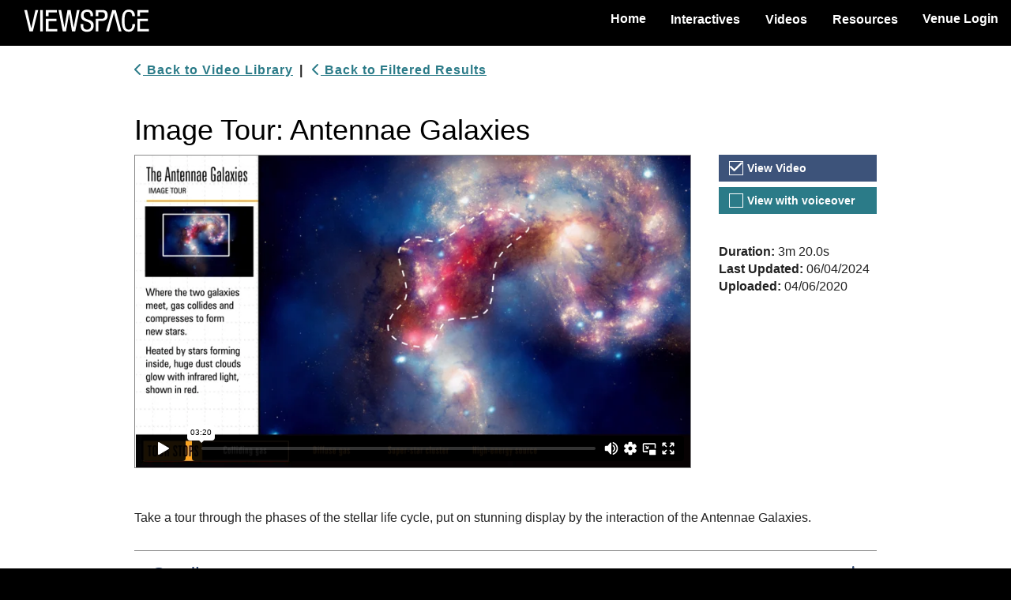

--- FILE ---
content_type: text/html; charset=utf-8
request_url: https://viewspace.org/video_library/videos/950-404759390?tags=224
body_size: 9669
content:
<!DOCTYPE html>
<html lang='en'>
<head>
<!-- BEGIN Common HEAD config, used in all layouts >>>>>>>>>>>>>>>>>>>>> -->
<meta charset='UTF-8'>
<meta content='IE=Edge' http-equiv='X-UA-Compatible'>
<meta content='width=device-width, initial-scale=1' name='viewport'>
<link crossorigin='use-credentials' href='/manifest.json' rel='manifest'>
<meta content='3.128.156.35' name='request-ip'>
<link href='/assets/pwa/vs-icon-36x36-8ba9e1a2b2656a7754b9bb181f348074ff6f6b4d7f468a99d5bb5284768c9a95.png' rel='apple-touch-icon' sizes='36x36'>
<link href='/assets/pwa/vs-icon-48x48-df56b86e3709f108c9c5d239874b20d5a60486af08092f7e7daabede8ac9030e.png' rel='apple-touch-icon' sizes='48x48'>
<link href='/assets/pwa/vs-icon-60x60-6b9707c2f7732e16cd0b7aa2fc10fbd8a6194743cce4072749467998169fa061.png' rel='apple-touch-icon' sizes='60x60'>
<link href='/assets/pwa/vs-icon-72x72-723d972ddf376137029f5cb274a546a390d346e0fa01068c4b8850ed4cdd108f.png' rel='apple-touch-icon' sizes='72x72'>
<link href='/assets/pwa/vs-icon-76x76-b3d7269a00399b747e2949af6f5ba5de4434373bc4664a6c0a72355b7d6c71eb.png' rel='apple-touch-icon' sizes='76x76'>
<link href='/assets/pwa/vs-icon-96x96-719f547215d4cce444af57674bcf8919aaf6c91c1c5dfe6349d6d21405e7e56b.png' rel='apple-touch-icon' sizes='96x96'>
<link href='/assets/pwa/vs-icon-120x120-58dbac7b5faf950bf3379417bda7ffcbf439d9fb1959831f6a66f3721292ab9e.png' rel='apple-touch-icon' sizes='120x120'>
<link href='/assets/pwa/vs-icon-144x144-efbb4056ad71590f6e9241c7acb4c368f429940dc4144aceb6294a2340f5019e.png' rel='apple-touch-icon' sizes='144x144'>
<link href='/assets/pwa/vs-icon-152x152-415ab4177b42eb448c3a8850fd63740d47eb6a81bfb3d3b65ec1bffce0665027.png' rel='apple-touch-icon' sizes='152x152'>
<link href='/assets/pwa/vs-icon-180x180-68b8a7fac9ac82d6c0b874d1fb5dc08584772f84c44af1ad771ef43581b1a92c.png' rel='apple-touch-icon' sizes='180x180'>
<link href='/assets/pwa/vs-icon-192x192-98073990098ab54f29da5848ffa6c57e56a97fec1b6eb5c5a533ba3202fe9f03.png' rel='apple-touch-icon' sizes='192x192'>
<link href='/assets/pwa/vs-icon-384x384-b317f5ac887a27f14284cda801d8d5a1487791af218cb5e47dcc7e7fa5d69152.png' rel='apple-touch-icon' sizes='384x384'>
<link href='/assets/pwa/vs-icon-512x512-74af692cc5c168bce0004e1f2bbe967730c5b636a4d8f648921215032d137f7d.png' rel='apple-touch-icon' sizes='512x512'>
<link href='/assets/pwa/vs-icon-1024x1024-577cca9f8bbd3314d0d72fdb66289b6203d2b57070b0b44888aca66085659313.png' rel='apple-touch-icon' sizes='1024x1024'>

<meta content='yes' name='apple-mobile-web-app-capable'>
<meta content='#222' name='theme-color'>
<title>ViewSpace | Image Tour: Antennae Galaxies</title>
<meta name="csrf-param" content="authenticity_token" />
<meta name="csrf-token" content="tFYXvMDtDdbNfoNLB5kJODiBdFR-L3D2CY8RxgbuWuJ5DWf3hjdR4Ba0tyE4kHs2r1u6QlB79RZ-O-38ChPhtQ" />
<script type="importmap" data-turbo-track="reload">{
  "imports": {
    "local_player": "/assets/local_player-6406d8a2a667dd42ebf962f81c4a63c1947e7a5bab6b6bc655f1f85905f59284.js",
    "network": "/assets/network-9b1ead72de03b215741ce52f520d98526ca98c5ccd7a13a8810be58bf9342f58.js",
    "vs_indexeddb_helper": "/assets/vs_indexeddb_helper-676f2594142288ac766f3c0efc3b41f92b27f4d90de6fc67fd12151f8c10c16d.js",
    "local_player/player_controller": "/assets/local_player/player_controller-6e980410144d5edb73b6c071df443e14bdfe0f9b809d0d2a64e39786a7fb98ee.js",
    "local_player/playlist_manager": "/assets/local_player/playlist_manager-158001454f742fb67fb7cf8e0166015f339ff1eb125490196e7a2cb8d444bb06.js",
    "local_player/video_cache_manager": "/assets/local_player/video_cache_manager-805a7ef2aa22c5dd09252289c0f16db8b4706be092323f0fdebda6f7da3aa1c2.js",
    "local_player/viewspace_videos": "/assets/local_player/viewspace_videos-b703b4b784ebc062f1ba79e9897f254a807b2e64cec66785bc2bd28bccc171f9.js"
  }
}</script>
<link rel="modulepreload" href="/assets/local_player-6406d8a2a667dd42ebf962f81c4a63c1947e7a5bab6b6bc655f1f85905f59284.js">
<link rel="modulepreload" href="/assets/network-9b1ead72de03b215741ce52f520d98526ca98c5ccd7a13a8810be58bf9342f58.js">
<link rel="modulepreload" href="/assets/vs_indexeddb_helper-676f2594142288ac766f3c0efc3b41f92b27f4d90de6fc67fd12151f8c10c16d.js">
<link rel="modulepreload" href="/assets/local_player/player_controller-6e980410144d5edb73b6c071df443e14bdfe0f9b809d0d2a64e39786a7fb98ee.js">
<link rel="modulepreload" href="/assets/local_player/playlist_manager-158001454f742fb67fb7cf8e0166015f339ff1eb125490196e7a2cb8d444bb06.js">
<link rel="modulepreload" href="/assets/local_player/video_cache_manager-805a7ef2aa22c5dd09252289c0f16db8b4706be092323f0fdebda6f7da3aa1c2.js">
<link rel="modulepreload" href="/assets/local_player/viewspace_videos-b703b4b784ebc062f1ba79e9897f254a807b2e64cec66785bc2bd28bccc171f9.js">
<script type="module">import "application"</script>
<!-- Google Tag Manager -->
<script>(function(w,d,s,l,i){w[l]=w[l]||[];w[l].push({'gtm.start':
new Date().getTime(),event:'gtm.js'});var f=d.getElementsByTagName(s)[0],
j=d.createElement(s),dl=l!='dataLayer'?'&l='+l:'';j.async=true;j.src=
'https://www.googletagmanager.com/gtm.js?id='+i+dl;f.parentNode.insertBefore(j,f);
})(window,document,'script','dataLayer','GTM-MHMTWRN');</script>
<!-- End Google Tag Manager -->

<script>
  // inPwaMode() is now defined here so it can be used early on by the app.
  // Checks if app is running as a PWA (Progressive Web App).
  // Old way of detecting PWA mode is checking the display-mode or standalone setting.
  // New way of detecting PWA is checking the subdomain.
  function inPwaMode() {
    onAndroid = navigator.userAgent.toLowerCase().includes("android")
    if (window.location.hostname.includes('sliders')){
      return 'sliders_pwa'
    } else if (window.location.hostname.includes('tours')) {
      return 'tours_pwa'
    } else if (window.matchMedia('(display-mode: standalone)').matches ||              // For desktops/laptops (Macs & PCs), Chrome/Edge
        window.matchMedia('(display-mode: fullscreen)').matches && onAndroid ||        // For Android mobile devices, (Chrome)
        window.navigator.standalone) {                                                 // For iPhone/iPad, (Safari)
      return 'old_interactives_pwa'                                                    // These are the old ways of detecting the original Interactives PWA
    } else {
      return false
    }
  }
  
  // Returns true if app is on an Interactives page while running as a PWA.
  // This is useful for a few cases where non-interactive pages load while
  // running as a PWA. For example, the VS home page loads in PWA mode before
  // redirecting to the Interactives about page. The home page load shouldn't
  // register as an inPWA page load in Google Analytics. We are also seeing a
  // few users with unique setups running playlists (and some other pages) in
  // fullscreen mode that register as being inPwa mode in GA. We want to ensure
  // that they don't experience their top nav menus disappearing (as occurs in
  // Pwa mode). This method supports ensuring that only Interactives pages in
  // Pwa mode have their top menu (and other sections) hidden.
  function onPwaInteractivesPages() {
    let onInteractivesPages = false
    let pathname = document.location.pathname
    let hostname = window.location.hostname
    if (pathname.startsWith('/interactives/') || hostname.includes('tours') || hostname.includes('sliders')){
      onInteractivesPages = true
    }
    if (inPwaMode() != false && onInteractivesPages){  // If running as a PWA and on an interactives page
      return true;
    } else {
      return false;
    }
  }
  
  // push info to Google Tag Manager. "dataLayer" is provided by gtm_rails
  // gtm_rails is not loaded if gtm_container_id is blank,
  //   `config/google_tag_manager.yml` references credentials
  
  let pwa_mode = inPwaMode()
  if (pwa_mode == 'sliders_pwa'){
    dataLayer.push({'sliders_pwa': true})
  } else if (pwa_mode == 'tours_pwa'){
    dataLayer.push({'tours_pwa': true})
  } else if (onPwaInteractivesPages() == true){
    dataLayer.push({'legacy_pwa': true})
  }
  //dataLayer.push({'isLoggedIn': false,
  //                'isPWA': onPwaInteractivesPages()}); // Returns true if in Pwa mode and on an Interactives page
</script>
<!-- END Common HEAD config, used in all layouts <<<<<<<<<<<<<<<<<<<<<< -->

<link rel="stylesheet" href="/assets/application-8340e4da8f9e39dd66ea9f1ffa15569b97c2fcb1d4264ea331a52ccbf50be8d7.css" media="all" data-turbolinks-track="reload" />

<script src="/assets/application-92685c4e688d7e941f11e2634e0d880710d7fa0d8071ee1efafde3a6fecc4af2.js" data-turbolinks-track="reload"></script>
<script src="//afarkas.github.io/lazysizes/lazysizes.min.js" async="async"></script>
<meta content='ViewSpace | Image Tour: Antennae Galaxies' property='og:title'>
<meta content='A free, web-based collection of astronomy and Earth science videos and interactives.' property='og:description'>
<meta content='https://viewspace.org/assets/social-thumbnail-4a26c5971e5259fd830fbd807ae55219387800ad9080637a7d165b3824a311a9.png' property='og:image'>
<link rel="icon" type="image/x-icon" href="/assets/favicon-ae013ec48f810a42eba6f1419e92d0370660ae7f99c459740552fec1f9cde3b1.ico" />
</head>
<body data-edit-mode='false'>
<!-- Google Tag Manager (noscript) -->
<noscript><iframe src="https://www.googletagmanager.com/ns.html?id=GTM-MHMTWRN"
height="0" width="0" style="display:none;visibility:hidden"></iframe></noscript>
<!-- End Google Tag Manager (noscript) -->

<!-- Vimeo/GTM integration, see https://help.vimeo.com/hc/en-us/articles/115002859607-Integrating-with-Google-Tag-Manager -->
<script defer='defer' src='https://extend.vimeocdn.com/ga/94554777.js' type='text/javascript'></script>
<header role='banner'>
<div id='skip_to_content'>
<a data-turbolinks="false" href="#main-content">Skip to main content</a>
</div>
<nav aria-labelledby='primary-navigation-header' class='menu navbar navbar-default' role='navigation'>
<h2 id="primary-navigation-header" class="sr-only">Primary Navigation</h2>
<a class="navbar-brand" id="navbar-brand-id" href="/"><img alt="ViewSpace" aria-hidden="true" src="/assets/viewspace_wordmark_white-ac0fe856b6b9d6a883a6d97aae0e75bc1f3c80a6815234a9a0e109640088cefb.svg" />
<span class='sr-only'>ViewSpace Homepage</span>
</a><!-- Brand and toggle get grouped for better mobile display -->
<div class='navbar-header hide-for-pwa'>
<button aria-expanded='false' class='navbar-toggle collapsed' data-target='#navbarCollapsed' data-toggle='collapse' type='button'>
<span class='sr-only'>Toggle navigation</span>
<span class='icon-bar'></span>
<span class='icon-bar'></span>
<span class='icon-bar'></span>
</button>
</div>
<div class='collapse navbar-collapse' id='navbarCollapsed'>
<ul aria-labelledby="primary-navigation-header" role="list" class="nav navbar-nav navbar-right hide-for-pwa"><li><a href="/">Home</a></li>
<li class='dropdown'>
<button name="button" type="button" aria-expanded="false" class="btn btn-menu-dropdown dropdown-toggle" data-toggle="dropdown">Interactives</button>
<ul class='dropdown-menu'>
<li><a class="" href="/interactives#image_tours">Image Tours Library</a></li>
<li><a class="" href="/interactives#image_sliders">Image Sliders Library</a></li>
<li><a class="" href="/interactives/about">About the Interactives</a></li>
</ul>
</li>
<li class='dropdown'>
<button name="button" type="button" aria-expanded="false" class="btn btn-menu-dropdown dropdown-toggle" data-toggle="dropdown">Videos</button>
<ul class='dropdown-menu'>
<li><a class="" href="/video_library">Video Library</a></li>
<li><a class="" href="/playlists/featured">Video Collections</a></li>
<li><a class="" href="/resources/videos">About the Videos</a></li>
</ul>
</li>
<li class='dropdown'>
<button name="button" type="button" aria-expanded="false" class="btn btn-menu-dropdown dropdown-toggle" data-toggle="dropdown">Resources</button>
<ul class='dropdown-menu'>
<li><a class="" href="/resources/museum_resources">Museum Resources</a></li>
<li><a class="" href="/resources/exhibit_labels">Exhibit Labels</a></li>
<li><a class="" href="/support/guide">Setup Guide</a></li>
<li><a class="" href="/support/message/new">Contact Us</a></li>
</ul>
</li>
<li class='login-button'><a href="/devise_users/sign_in">Venue Login</a></li>
</ul></div>
</nav>
<script>
  if (typeof pwa_hide_html_elements === 'function') {
    pwa_hide_html_elements();
  }
  
  $(document).on('turbolinks:load', function () {
    setUIForEditMode()         // Maintains edit_mode appearance between individual content update submits/reloads of page
  })
  
  function inEditMode() {
     if (document.getElementById('edit_mode_check_box')){
      return !!document.getElementById('edit_mode_check_box').checked;
    } else {
      return false;
    }
  }
  
  function reloadWithLocale(locale='en'){      // Fired after user clicks edit_mode checkbox. Reloads the page with appropriate draft or non-draft locale.
    var url = new URL(window.location);
  
    if (inEditMode()){
      // Add edit_mode and draft locale
      url.searchParams.append("edit_mode", "true");
  
      if (!locale.endsWith("draft")) {
        url.searchParams.set("locale", locale + '_draft');
      }
    } else {
      // Remove edit_mode and locale
      url.searchParams.delete("edit_mode");
      url.searchParams.delete("locale");
    }
    //Navigate to the updated URL
    window.location.assign(url);
  }
  
  function setUIForEditMode(){               // On page load, update UI for edit mode appearance/functionality
    if (inEditMode()) {
      disableAllLinksOnPage()
      initEditableEvents()
      turnOnEditModeStyling()
    }
  }
  
  function disableAllLinksOnPage() {         // When in edit mode, links should be inactive so clicking to change their text doesn't load a new page
    links = document.getElementsByTagName("a")
    for (i = 0; i < links.length; i++) {
      if (links[i].text != 'Save'){                   // Skip the 'Update' content links (they are needed for submit the content changes)
        links[i].onclick = function() {return false}    // Make all other links on page inactive
        if (links[i].getAttribute('data-method')){
          links[i].setAttribute('data-method', '')      // Needed to inactivate the sign-out link (and any link with a data-method)
        }
        if (links[i].getAttribute('data-toggle')){
          links[i].setAttribute('data-toggle', '')      // Needed to inactivate the sign-out link (and any link with a data-method)
        }
      }
    }
  }
  
  function initEditableEvents() {
    console.debug("initEditableEvents")
    $('[data-editable]').on('click', toggleEditableArea)
  }
  
  function turnOnEditModeStyling() {         // Activates edit mode styling for each editable component. (Currently just highlights on hover).
    document.body.dataset.editMode = true
  }
  
  function showOrHideEditableArea(parent_element_id) {                              // Shows or hides the editable text area and update link
    // TODO: convert to event response. This doesn't work if there is more than one element on a page from the same i18n key. An event would use the element we clicked on.
    console.debug("showOrHideEditableArea", {parent_element_id: parent_element_id, this: this})
    if (!inEditMode()) {
      throw new Error('Should only be called when editMode==true')
    }
  
    parentEl = document.getElementById(parent_element_id)
    toggledDisplay = (parentEl.style.display == 'none') ? 'initial' : 'none'
    // debugger
    console.debug("showOrHideEditableArea", {parentEl: parentEl, toggledDisplay: toggledDisplay})
    parentEl.style.display = toggledDisplay
  }
  
  // Used by event(s) on editable_elements
  function toggleEditableArea(event) {                              // Shows or hides the editable text area and update link
    console.debug("toggleEditableArea", {target: event.target, event: event, this: this})
    if (!inEditMode()) {
      throw new Error('Should only be called when editMode==true')
    }
    // debugger
    event.preventDefault(); //disable normal "click" event
  
    editableUiElementId = $(this).data('editableUiId');
    uiElSelector = '#' + jQuery.escapeSelector(editableUiElementId); // escape periods/colons for jQuery selector
    console.debug("in toggleEditableArea", {toggling: uiElSelector})
    $(uiElSelector).toggle();
  }
  
  function updateContent(key, locale) {                                              // Update YAML file with new content for given key. Load action which handles that.
    // TODO: convert to event response. This doesn't work if there is more than one element on a page from the same i18n key. An event would use the element we clicked on.
    var text_area = document.getElementById(key);
    var updateRequestUrl = new URL(window.location.origin);
  
    updateRequestUrl.pathname = "/admin/content_files/in_page_content_update";
    updateRequestUrl.search = window.location.search // Start with existing params (locale, edit_mode, search/filter params)
    updateRequestUrl.searchParams.append("content", encodeURIComponent(text_area.value));
    updateRequestUrl.searchParams.append("key", encodeURIComponent(key));
  
    // window.location.href = window.location.origin + "/admin/content_files/in_page_content_update?content=" + encodeURIComponent(text_area.value) + "&key=" + key + "&edit_mode=" + inEditMode() + "&locale=" + locale
  
    window.location.assign(updateRequestUrl);
  }
</script>

<section id='flashMessages'>

</section>

</header>
<main role='main'>

<div class='dark-on-light'>
<div class='container'>
<div class='back_to_link'>
<a href="/video_library"><i aria-hidden="true" class="fa-chevron-left fa-solid"></i>
Back to Video Library
</a><div class='back_to_link_divider'>
<span aria-hidden='true'>&nbsp; | &nbsp;</span>
</div>
<a href="/video_library?tags=224"><i aria-hidden="true" class="fa-chevron-left fa-solid"></i>
Back to Filtered Results
</a></div>
<div id='video_info_container'>
<h1 id="main-content" tabindex="-1">Image Tour: Antennae Galaxies
</h1><div class='col-sm-9' id='video_player_container'>
<h2 class='sr-only'>Video Player</h2>
<div class="video_embed_container"><iframe allowfullscreen="allowfullscreen" class="vimeo_embed" src="https://player.vimeo.com/video/404759390/?h=70c1b7be5a&amp;muted=0" id="vimeo_player"></iframe></div>
</div>
<div class='col-sm-3 video_controls'>
<div class='video_versions section'>
<h2 class='sr-only'>Video Versions</h2>
<div class='video-button-container'>
<input checked id='vid0' name='vid' type='radio' value=''>
<label class='btn-video btn' for='vid0' onclick='change_video(&#39;404759390&#39;, &#39;#vimeo_player&#39;);'>
<span class='radio-indicator'>
<span class='indicator'>
<i class="fa-check fa-solid"></i>
</span>
</span>
View Video
</label>
</div>
<div class='video-button-container'>
<input id='vid1' name='vid' type='radio' value=''>
<label class='btn-video btn' for='vid1' onclick='change_video(&#39;474743107&#39;, &#39;#vimeo_player&#39;);'>
<span class='radio-indicator'>
<span class='indicator'>
<i class="fa-check fa-solid"></i>
</span>
</span>
View with voiceover
</label>
</div>
</div>
<div class='video_metadata'>
<h2 class='sr-only'>About the Video</h2>
<strong>
Duration:
</strong>
<span data-placement="top" data-toggle="tooltip" title="200.0s">3m 20.0s</span>
<br>
<strong>
Last Updated:
</strong>
06/04/2024
<br>
<strong>
Uploaded:
</strong>
04/06/2020
</div>
</div>
</div>
<div class='clearfix'></div>
<br>
<div class='video-body section'>
<div class='video_description'>
<div>Take a tour through the phases of the stellar life cycle, put on stunning display by the interaction of the Antennae Galaxies.</div>
</div>
<div class='accordion step-wrapper' id='step-credits'>
<h3 class='accordion-header'>
<button name="button" type="button" id="step-button-credits" aria-controls="step-content-credits" aria-expanded="false" aria-label="Credits submenu" class="accordion-trigger"><span class='accordion-title'>
Credits
<span class='accordion-trigger-icon'>
<i data-show-when-collapsed="true" aria-hidden="true" class="fa-plus fa-solid"></i>
<i data-show-when-expanded="true" aria-hidden="true" class="fa-minus fa-solid"></i>
</span>
</span>
</button></h3>
<div aria-labelledby='step-button-credits' class='accordion_content' id='step-content-credits' role='group'>
<div>Produced by the Space Telescope Science Institute’s Office of Public Outreach in collaboration with NASA’s Universe of Learning partners: Caltech/IPAC, Center for Astrophysics | Harvard &amp; Smithsonian, NASA Jet Propulsion Laboratory, and Sonoma State University.<br><br></div><div>Image credit: NASA,ESA, SAO, CXC, JPL-Caltech, and STScI</div><div>Acknowledgment: J. DePasquale (Harvard-Smithsonian CfA), and B. Whitmore (STScI)</div><div><br>Written by Leah Ramsay</div><div>Designed by Dani Player</div><div>Subject matter expertise from Dr. Sabrina Stierwalt, California Institute of Technology&nbsp;</div><div>Editorial and design input from Yesenia Perez, Dr. Quyen Hart, Dr. Rutuparna Das (Center for Astrophysics | Harvard &amp; Smithsonian), Dr. Varoujan Gorjian (JPL)</div><div>Music courtesy of Yesh Music (ASCAP)</div>

</div>
</div>
<div class='accordion step-wrapper' id='step-transcript'>
<h3 class='accordion-header'>
<button name="button" type="button" id="step-button-transcript" aria-controls="step-content-transcript" aria-expanded="false" aria-label="Transcript submenu" class="accordion-trigger"><span class='accordion-title'>
Transcript
<span class='accordion-trigger-icon'>
<i data-show-when-collapsed="true" aria-hidden="true" class="fa-plus fa-solid"></i>
<i data-show-when-expanded="true" aria-hidden="true" class="fa-minus fa-solid"></i>
</span>
</span>
</button></h3>
<div aria-labelledby='step-button-transcript' class='accordion_content' id='step-content-transcript' role='group'>
<div>(SPEECH)<br>[ETHEREAL MUSIC]<br><br>(DESCRIPTION)<br>Text, The Antennae Galaxies Image Tour. C-shaped galaxies of shades of pink, blue, and yellow light with white dots scattered throughout.<br><br>Text, Fast Facts. Constellation -- Corvus. Distance from Earth -- 68 million light-years. Wavelengths of light -- X-ray, visible, infrared.<br><br>Two colliding spiral galaxies put all stages of the stellar life cycle on stunning display.<br><br>Galaxies NGC 4038 and NCG 4039 began interacting with each other more than 100 million years ago. The collision of the two spiral giants is still occurring.<br><br>Tour Stops -- Galaxy cores. NGC 4038 is located near the top of the galaxies and NGC 4039 is located near the bottom. Text, Though their spiral shapes have been distorted, the bright center of each galaxy is still visible.<br><br>The two dense galaxies are home to old stars that predate the galaxies' interaction.<br><br>Tour stop -- Colliding gases. A bright shade of red in the middle of the galaxies is outlined. Text, Where the two galaxies meet, gas collides and compresses to form new stars.<br><br>Heated by stars forming inside, huge dust clouds glow with infrared light, shown in red.<br><br>Tour stop -- Diffuse gas. Text, Massive stars formed by gas compressed in the collision burn out quickly and explode as supernovas. An area between the galaxies with a blue, cloud-like shape.<br><br>Diffuse gas that has been heated by supernova explosions glow in X-ray light, shown in blue.<br><br>The hot interstellar gas is rich with heavy elements dispersed by supernovas, including oxygen, iron, and silicon.<br><br>Tour Stop -- Super-star cluster. An area at the top of the C with three, bright dots in a row. Text, So much star formation is triggered by the gas of the galaxies slamming into each other that young stars form super-star clusters.<br><br>Eventually, most of the bright, visible light from the super-star clusters will fade. The stars will disperse from the clusters and become part of the galaxy's collective glow.<br><br>Tour Stop -- High-energy source. All the colors fade except for light and dark shades of blue. Text, The bright areas glowing blue with X-ray light throughout the image are the dense, high-energy remnants of massive stars. Bright blue dots are located on the top, bottom left, and middle right.<br><br>The huge stars were created by the colliding gas of the galaxy merger.<br><br>Once the massive stars burn through their fuel, they collapse, forming either a black hole or neutron star. The X-ray sources glowing here indicate a black hole or neutron star actively pulling material from a companion star.<br><br>Text, Studying the Antennae in different wavelengths of light provides a fuller picture of their ongoing interaction.<br><br>The full "life cycle" of massive stars is on stunning display in the Antennae galaxies, from formation via dense colliding gas, to their afterlives as neutron stars or black holes.<br><em><br></em><br></div>

</div>
</div>
<div class='accordion step-wrapper' id='step-tags'>
<h3 class='accordion-header'>
<button name="button" type="button" id="step-button-tags" aria-controls="step-content-tags" aria-expanded="false" aria-label="Tags submenu" class="accordion-trigger"><span class='accordion-title'>
Tags
<span class='accordion-trigger-icon'>
<i data-show-when-collapsed="true" aria-hidden="true" class="fa-plus fa-solid"></i>
<i data-show-when-expanded="true" aria-hidden="true" class="fa-minus fa-solid"></i>
</span>
</span>
</button></h3>
<div aria-labelledby='step-button-tags' class='accordion_content' id='step-content-tags' role='group'>
<div class='tag_section'>
<div class='all_tags'>
<a class="tag" href="/video_library?tags=1164">Gas And Dust Compression
</a><a class="tag" href="/video_library?tags=42">Antennae Galaxies
</a><a class="tag" href="/video_library?tags=15">Star Formation
</a><a class="tag" href="/video_library?tags=7">Gas
</a><a class="tag" href="/video_library?tags=148">Multi-Wavelength Light
</a><a class="tag" href="/video_library?tags=43">Galaxy Interactions
</a><a class="tag" href="/video_library?tags=45">Galaxy Collision
</a><a class="tag" href="/video_library?tags=5">Galaxy
</a><a class="tag" href="/video_library?tags=1643">Space
</a><a class="tag" href="/video_library?tags=224">Image Tour
</a><a class="tag" href="/video_library?tags=813">Star Death
</a><a class="tag" href="/video_library?tags=1002">Star Life Cycle
</a></div>
</div>

</div>
</div>
</div>
</div>
</div>

</main>
<footer class='light-on-black' role='contentinfo'>
<h2 id="footer.heading" class="sr-only">Footer</h2>
<nav aria-labelledby='secondary-navigation' class='container footer-links hide-for-pwa' role='navigation'>
<h3 id="secondary-navigation" class="sr-only">Secondary Navigation</h3>
<ul aria-labelledby="secondary-navigation" role="list" class="horizontal"><li><a class="" href="/support/message/new">Contact Us</a></li>
<li><a class="" href="/support/terms_and_conditions">Terms & Conditions</a></li>
<li><a class="" href="/accessibility_statement">Accessibility Statement</a></li>
<li><a class="" href="/sitemap">Site Map</a></li>
</ul></nav>

<div class='disclaimer'>
<h3 id="disclaimer_heading" class="sr-only">Disclaimer</h3>
<p>
ViewSpace video content contains copyrighted material and should not be downloaded or used outside of this website.
</p>
<p>
This product is based upon work supported by NASA under award numbers NNX16AC65A and NNX15AB26G and contracts NAS5-26555 and NAS5-03127. Any opinions, findings, and conclusions or recommendations expressed in this material are those of the author(s) and do not necessarily reflect the views of the National Aeronautics and Space Administration.
</p>
</div>

</footer>

<script>
  // This file is used to configure JavaScript constants and asset paths for the application.
  
  // Since Rails adds fingerprints, we need to assign and export each asset path directly
  window.VS_INDEXEDDB_HELPER_PATH = '/assets/vs_indexeddb_helper-676f2594142288ac766f3c0efc3b41f92b27f4d90de6fc67fd12151f8c10c16d.js';
  
  // Export constants for JS values
  window.VIEWSPACE_VISIT_ID = "c74e28c2-5676-4210-861f-3c621a29c057";
  window.VIEWSPACE_USER_ID  = null;
  
  // Initialize Ahoy vars for event POSTs
  window.AHOY_VISIT_TOKEN = "c74e28c2-5676-4210-861f-3c621a29c057";
  window.AHOY_VISITOR_TOKEN = "709990bb-49cc-4cf0-b981-447f70059388";
  
  // Initialize vars for ConnectivityTimer
  window.CONNECTIVITY_CHECK_INTERVAL_MS = 300000;
  window.CONNECTIVITY_OFFLINE_THRESHOLD_MS = 86400000;
</script>

</body>
</html>


--- FILE ---
content_type: text/html; charset=UTF-8
request_url: https://player.vimeo.com/video/404759390/?h=70c1b7be5a&muted=0
body_size: 6511
content:
<!DOCTYPE html>
<html lang="en">
<head>
  <meta charset="utf-8">
  <meta name="viewport" content="width=device-width,initial-scale=1,user-scalable=yes">
  
  <link rel="canonical" href="https://player.vimeo.com/video/404759390">
  <meta name="googlebot" content="noindex,indexifembedded">
  
  
  <title>Image Tour: Antennae Galaxies on Vimeo</title>
  <style>
      body, html, .player, .fallback {
          overflow: hidden;
          width: 100%;
          height: 100%;
          margin: 0;
          padding: 0;
      }
      .fallback {
          
              background-color: transparent;
          
      }
      .player.loading { opacity: 0; }
      .fallback iframe {
          position: fixed;
          left: 0;
          top: 0;
          width: 100%;
          height: 100%;
      }
  </style>
  <link rel="modulepreload" href="https://f.vimeocdn.com/p/4.46.25/js/player.module.js" crossorigin="anonymous">
  <link rel="modulepreload" href="https://f.vimeocdn.com/p/4.46.25/js/vendor.module.js" crossorigin="anonymous">
  <link rel="preload" href="https://f.vimeocdn.com/p/4.46.25/css/player.css" as="style">
</head>

<body>


<div class="vp-placeholder">
    <style>
        .vp-placeholder,
        .vp-placeholder-thumb,
        .vp-placeholder-thumb::before,
        .vp-placeholder-thumb::after {
            position: absolute;
            top: 0;
            bottom: 0;
            left: 0;
            right: 0;
        }
        .vp-placeholder {
            visibility: hidden;
            width: 100%;
            max-height: 100%;
            height: calc(1080 / 1920 * 100vw);
            max-width: calc(1920 / 1080 * 100vh);
            margin: auto;
        }
        .vp-placeholder-carousel {
            display: none;
            background-color: #000;
            position: absolute;
            left: 0;
            right: 0;
            bottom: -60px;
            height: 60px;
        }
    </style>

    

    
        <style>
            .vp-placeholder-thumb {
                overflow: hidden;
                width: 100%;
                max-height: 100%;
                margin: auto;
            }
            .vp-placeholder-thumb::before,
            .vp-placeholder-thumb::after {
                content: "";
                display: block;
                filter: blur(7px);
                margin: 0;
                background: url(https://i.vimeocdn.com/video/874735388-9f5a57558a67ecfab72c620ae7984e47ed1b6124ac5839eb3fb35bee396a3f21-d?mw=80&q=85) 50% 50% / contain no-repeat;
            }
            .vp-placeholder-thumb::before {
                 
                margin: -30px;
            }
        </style>
    

    <div class="vp-placeholder-thumb"></div>
    <div class="vp-placeholder-carousel"></div>
    <script>function placeholderInit(t,h,d,s,n,o){var i=t.querySelector(".vp-placeholder"),v=t.querySelector(".vp-placeholder-thumb");if(h){var p=function(){try{return window.self!==window.top}catch(a){return!0}}(),w=200,y=415,r=60;if(!p&&window.innerWidth>=w&&window.innerWidth<y){i.style.bottom=r+"px",i.style.maxHeight="calc(100vh - "+r+"px)",i.style.maxWidth="calc("+n+" / "+o+" * (100vh - "+r+"px))";var f=t.querySelector(".vp-placeholder-carousel");f.style.display="block"}}if(d){var e=new Image;e.onload=function(){var a=n/o,c=e.width/e.height;if(c<=.95*a||c>=1.05*a){var l=i.getBoundingClientRect(),g=l.right-l.left,b=l.bottom-l.top,m=window.innerWidth/g*100,x=window.innerHeight/b*100;v.style.height="calc("+e.height+" / "+e.width+" * "+m+"vw)",v.style.maxWidth="calc("+e.width+" / "+e.height+" * "+x+"vh)"}i.style.visibility="visible"},e.src=s}else i.style.visibility="visible"}
</script>
    <script>placeholderInit(document,  false ,  true , "https://i.vimeocdn.com/video/874735388-9f5a57558a67ecfab72c620ae7984e47ed1b6124ac5839eb3fb35bee396a3f21-d?mw=80\u0026q=85",  1920 ,  1080 );</script>
</div>

<div id="player" class="player"></div>
<script>window.playerConfig = {"cdn_url":"https://f.vimeocdn.com","vimeo_api_url":"api.vimeo.com","request":{"files":{"dash":{"cdns":{"akfire_interconnect_quic":{"avc_url":"https://vod-adaptive-ak.vimeocdn.com/exp=1769460164~acl=%2Fd3fd4b72-f43f-4cb3-ad7a-0ff639ef6627%2Fpsid%3D99271d1a7db09ff054b4e8459874c6f4092dfba73173f239dcadfaa99e246584%2F%2A~hmac=dd00369b91519d7b38d936fb04515eebe762e98629ec3620d3882da6389eef4c/d3fd4b72-f43f-4cb3-ad7a-0ff639ef6627/psid=99271d1a7db09ff054b4e8459874c6f4092dfba73173f239dcadfaa99e246584/v2/playlist/av/primary/prot/cXNyPTE/playlist.json?omit=av1-hevc\u0026pathsig=8c953e4f~fr-8TKqW3zZL-UxeZTvLMqZaTRtwOlCrTaPJpL0FT-I\u0026qsr=1\u0026r=dXM%3D\u0026rh=2INkwf","origin":"gcs","url":"https://vod-adaptive-ak.vimeocdn.com/exp=1769460164~acl=%2Fd3fd4b72-f43f-4cb3-ad7a-0ff639ef6627%2Fpsid%3D99271d1a7db09ff054b4e8459874c6f4092dfba73173f239dcadfaa99e246584%2F%2A~hmac=dd00369b91519d7b38d936fb04515eebe762e98629ec3620d3882da6389eef4c/d3fd4b72-f43f-4cb3-ad7a-0ff639ef6627/psid=99271d1a7db09ff054b4e8459874c6f4092dfba73173f239dcadfaa99e246584/v2/playlist/av/primary/prot/cXNyPTE/playlist.json?pathsig=8c953e4f~fr-8TKqW3zZL-UxeZTvLMqZaTRtwOlCrTaPJpL0FT-I\u0026qsr=1\u0026r=dXM%3D\u0026rh=2INkwf"},"fastly_skyfire":{"avc_url":"https://skyfire.vimeocdn.com/1769460164-0x12524c031b11a8bf88c51bde39e0b87cfd692e55/d3fd4b72-f43f-4cb3-ad7a-0ff639ef6627/psid=99271d1a7db09ff054b4e8459874c6f4092dfba73173f239dcadfaa99e246584/v2/playlist/av/primary/prot/cXNyPTE/playlist.json?omit=av1-hevc\u0026pathsig=8c953e4f~fr-8TKqW3zZL-UxeZTvLMqZaTRtwOlCrTaPJpL0FT-I\u0026qsr=1\u0026r=dXM%3D\u0026rh=2INkwf","origin":"gcs","url":"https://skyfire.vimeocdn.com/1769460164-0x12524c031b11a8bf88c51bde39e0b87cfd692e55/d3fd4b72-f43f-4cb3-ad7a-0ff639ef6627/psid=99271d1a7db09ff054b4e8459874c6f4092dfba73173f239dcadfaa99e246584/v2/playlist/av/primary/prot/cXNyPTE/playlist.json?pathsig=8c953e4f~fr-8TKqW3zZL-UxeZTvLMqZaTRtwOlCrTaPJpL0FT-I\u0026qsr=1\u0026r=dXM%3D\u0026rh=2INkwf"}},"default_cdn":"akfire_interconnect_quic","separate_av":true,"streams":[{"profile":"5ff7441f-4973-4241-8c2e-976ef4a572b0","id":"c8d90683-a904-4ee7-8bb5-d76ea8a42dbe","fps":30,"quality":"1080p"},{"profile":"f9e4a5d7-8043-4af3-b231-641ca735a130","id":"0dd67e03-65e1-448a-bcd6-8c2044cc0694","fps":30,"quality":"540p"},{"profile":"f3f6f5f0-2e6b-4e90-994e-842d1feeabc0","id":"bd4d5588-b2cf-4e7c-8128-08c04317921c","fps":30,"quality":"720p"},{"profile":"c3347cdf-6c91-4ab3-8d56-737128e7a65f","id":"f377d2b7-1739-4e1a-b1f8-499e40c10a9c","fps":30,"quality":"360p"},{"profile":"d0b41bac-2bf2-4310-8113-df764d486192","id":"c4c9a0fb-51d9-48c3-8d5b-466729b67418","fps":30,"quality":"240p"}],"streams_avc":[{"profile":"f9e4a5d7-8043-4af3-b231-641ca735a130","id":"0dd67e03-65e1-448a-bcd6-8c2044cc0694","fps":30,"quality":"540p"},{"profile":"f3f6f5f0-2e6b-4e90-994e-842d1feeabc0","id":"bd4d5588-b2cf-4e7c-8128-08c04317921c","fps":30,"quality":"720p"},{"profile":"c3347cdf-6c91-4ab3-8d56-737128e7a65f","id":"f377d2b7-1739-4e1a-b1f8-499e40c10a9c","fps":30,"quality":"360p"},{"profile":"d0b41bac-2bf2-4310-8113-df764d486192","id":"c4c9a0fb-51d9-48c3-8d5b-466729b67418","fps":30,"quality":"240p"},{"profile":"5ff7441f-4973-4241-8c2e-976ef4a572b0","id":"c8d90683-a904-4ee7-8bb5-d76ea8a42dbe","fps":30,"quality":"1080p"}]},"hls":{"cdns":{"akfire_interconnect_quic":{"avc_url":"https://vod-adaptive-ak.vimeocdn.com/exp=1769460164~acl=%2Fd3fd4b72-f43f-4cb3-ad7a-0ff639ef6627%2Fpsid%3D99271d1a7db09ff054b4e8459874c6f4092dfba73173f239dcadfaa99e246584%2F%2A~hmac=dd00369b91519d7b38d936fb04515eebe762e98629ec3620d3882da6389eef4c/d3fd4b72-f43f-4cb3-ad7a-0ff639ef6627/psid=99271d1a7db09ff054b4e8459874c6f4092dfba73173f239dcadfaa99e246584/v2/playlist/av/primary/prot/cXNyPTE/playlist.m3u8?omit=av1-hevc-opus\u0026pathsig=8c953e4f~RddaoLio5V-iKfoPvIYO-slcD2JbC8B2eEdffM-J_zI\u0026qsr=1\u0026r=dXM%3D\u0026rh=2INkwf\u0026sf=fmp4","origin":"gcs","url":"https://vod-adaptive-ak.vimeocdn.com/exp=1769460164~acl=%2Fd3fd4b72-f43f-4cb3-ad7a-0ff639ef6627%2Fpsid%3D99271d1a7db09ff054b4e8459874c6f4092dfba73173f239dcadfaa99e246584%2F%2A~hmac=dd00369b91519d7b38d936fb04515eebe762e98629ec3620d3882da6389eef4c/d3fd4b72-f43f-4cb3-ad7a-0ff639ef6627/psid=99271d1a7db09ff054b4e8459874c6f4092dfba73173f239dcadfaa99e246584/v2/playlist/av/primary/prot/cXNyPTE/playlist.m3u8?omit=opus\u0026pathsig=8c953e4f~RddaoLio5V-iKfoPvIYO-slcD2JbC8B2eEdffM-J_zI\u0026qsr=1\u0026r=dXM%3D\u0026rh=2INkwf\u0026sf=fmp4"},"fastly_skyfire":{"avc_url":"https://skyfire.vimeocdn.com/1769460164-0x12524c031b11a8bf88c51bde39e0b87cfd692e55/d3fd4b72-f43f-4cb3-ad7a-0ff639ef6627/psid=99271d1a7db09ff054b4e8459874c6f4092dfba73173f239dcadfaa99e246584/v2/playlist/av/primary/prot/cXNyPTE/playlist.m3u8?omit=av1-hevc-opus\u0026pathsig=8c953e4f~RddaoLio5V-iKfoPvIYO-slcD2JbC8B2eEdffM-J_zI\u0026qsr=1\u0026r=dXM%3D\u0026rh=2INkwf\u0026sf=fmp4","origin":"gcs","url":"https://skyfire.vimeocdn.com/1769460164-0x12524c031b11a8bf88c51bde39e0b87cfd692e55/d3fd4b72-f43f-4cb3-ad7a-0ff639ef6627/psid=99271d1a7db09ff054b4e8459874c6f4092dfba73173f239dcadfaa99e246584/v2/playlist/av/primary/prot/cXNyPTE/playlist.m3u8?omit=opus\u0026pathsig=8c953e4f~RddaoLio5V-iKfoPvIYO-slcD2JbC8B2eEdffM-J_zI\u0026qsr=1\u0026r=dXM%3D\u0026rh=2INkwf\u0026sf=fmp4"}},"default_cdn":"akfire_interconnect_quic","separate_av":true}},"file_codecs":{"av1":[],"avc":["0dd67e03-65e1-448a-bcd6-8c2044cc0694","bd4d5588-b2cf-4e7c-8128-08c04317921c","f377d2b7-1739-4e1a-b1f8-499e40c10a9c","c4c9a0fb-51d9-48c3-8d5b-466729b67418","c8d90683-a904-4ee7-8bb5-d76ea8a42dbe"],"hevc":{"dvh1":[],"hdr":[],"sdr":[]}},"lang":"en","referrer":"https://viewspace.org/","cookie_domain":".vimeo.com","signature":"9d31a5280be5242e4f87e88e05d36b71","timestamp":1769456564,"expires":3600,"thumb_preview":{"url":"https://videoapi-sprites.vimeocdn.com/video-sprites/image/1d555e9e-24f9-43a0-b006-5c6c9e39d6a8.0.jpeg?ClientID=sulu\u0026Expires=1769460164\u0026Signature=299899d6bf26e84de6912c7b5ba5aa71a05fa078","height":2640,"width":4686,"frame_height":240,"frame_width":426,"columns":11,"frames":120},"currency":"USD","session":"5e66476eadc14f93cf3bbab21d25d76655511cca1769456564","cookie":{"volume":1,"quality":null,"hd":0,"captions":null,"transcript":null,"captions_styles":{"color":null,"fontSize":null,"fontFamily":null,"fontOpacity":null,"bgOpacity":null,"windowColor":null,"windowOpacity":null,"bgColor":null,"edgeStyle":null},"audio_language":null,"audio_kind":null,"qoe_survey_vote":0},"build":{"backend":"31e9776","js":"4.46.25"},"urls":{"js":"https://f.vimeocdn.com/p/4.46.25/js/player.js","js_base":"https://f.vimeocdn.com/p/4.46.25/js","js_module":"https://f.vimeocdn.com/p/4.46.25/js/player.module.js","js_vendor_module":"https://f.vimeocdn.com/p/4.46.25/js/vendor.module.js","locales_js":{"de-DE":"https://f.vimeocdn.com/p/4.46.25/js/player.de-DE.js","en":"https://f.vimeocdn.com/p/4.46.25/js/player.js","es":"https://f.vimeocdn.com/p/4.46.25/js/player.es.js","fr-FR":"https://f.vimeocdn.com/p/4.46.25/js/player.fr-FR.js","ja-JP":"https://f.vimeocdn.com/p/4.46.25/js/player.ja-JP.js","ko-KR":"https://f.vimeocdn.com/p/4.46.25/js/player.ko-KR.js","pt-BR":"https://f.vimeocdn.com/p/4.46.25/js/player.pt-BR.js","zh-CN":"https://f.vimeocdn.com/p/4.46.25/js/player.zh-CN.js"},"ambisonics_js":"https://f.vimeocdn.com/p/external/ambisonics.min.js","barebone_js":"https://f.vimeocdn.com/p/4.46.25/js/barebone.js","chromeless_js":"https://f.vimeocdn.com/p/4.46.25/js/chromeless.js","three_js":"https://f.vimeocdn.com/p/external/three.rvimeo.min.js","vuid_js":"https://f.vimeocdn.com/js_opt/modules/utils/vuid.min.js","hive_sdk":"https://f.vimeocdn.com/p/external/hive-sdk.js","hive_interceptor":"https://f.vimeocdn.com/p/external/hive-interceptor.js","proxy":"https://player.vimeo.com/static/proxy.html","css":"https://f.vimeocdn.com/p/4.46.25/css/player.css","chromeless_css":"https://f.vimeocdn.com/p/4.46.25/css/chromeless.css","fresnel":"https://arclight.vimeo.com/add/player-stats","player_telemetry_url":"https://arclight.vimeo.com/player-events","telemetry_base":"https://lensflare.vimeo.com"},"flags":{"plays":1,"dnt":0,"autohide_controls":0,"preload_video":"metadata_on_hover","qoe_survey_forced":0,"ai_widget":0,"ecdn_delta_updates":0,"disable_mms":0,"check_clip_skipping_forward":0},"country":"US","client":{"ip":"3.128.156.35"},"ab_tests":{"cross_origin_texttracks":{"group":"variant","track":false,"data":null}},"atid":"1043250316.1769456564","ai_widget_signature":"3c2791d79a0ce0b6eb74a4a9995b75c579599a4f04adf86a060232ef8eb37400_1769460164","config_refresh_url":"https://player.vimeo.com/video/404759390/config/request?atid=1043250316.1769456564\u0026expires=3600\u0026referrer=https%3A%2F%2Fviewspace.org%2F\u0026session=5e66476eadc14f93cf3bbab21d25d76655511cca1769456564\u0026signature=9d31a5280be5242e4f87e88e05d36b71\u0026time=1769456564\u0026v=1"},"player_url":"player.vimeo.com","video":{"id":404759390,"title":"Image Tour: Antennae Galaxies","width":1920,"height":1080,"duration":200,"url":"","share_url":"https://vimeo.com/404759390","embed_code":"\u003ciframe title=\"vimeo-player\" src=\"https://player.vimeo.com/video/404759390?h=70c1b7be5a\" width=\"640\" height=\"360\" frameborder=\"0\" referrerpolicy=\"strict-origin-when-cross-origin\" allow=\"autoplay; fullscreen; picture-in-picture; clipboard-write; encrypted-media; web-share\"   allowfullscreen\u003e\u003c/iframe\u003e","default_to_hd":0,"privacy":"disable","embed_permission":"whitelist","thumbnail_url":"https://i.vimeocdn.com/video/874735388-9f5a57558a67ecfab72c620ae7984e47ed1b6124ac5839eb3fb35bee396a3f21-d","owner":{"id":94554777,"name":"OPO Web Dev","img":"https://i.vimeocdn.com/portrait/defaults-blue_60x60?region=us","img_2x":"https://i.vimeocdn.com/portrait/defaults-blue_60x60?region=us","url":"https://vimeo.com/user94554777","account_type":"custom"},"spatial":0,"live_event":null,"version":{"current":null,"available":[{"id":579675020,"file_id":3622892117,"is_current":true},{"id":113555893,"file_id":1732338325,"is_current":false}]},"unlisted_hash":null,"rating":{"id":3},"fps":30,"bypass_token":"eyJ0eXAiOiJKV1QiLCJhbGciOiJIUzI1NiJ9.eyJjbGlwX2lkIjo0MDQ3NTkzOTAsImV4cCI6MTc2OTQ2MDE4MH0.p6eu-TapA4FFPJTmdagZXDMSkmQylSOCt7tgd6snHbM","channel_layout":"stereo","ai":0,"locale":""},"user":{"id":0,"team_id":0,"team_origin_user_id":0,"account_type":"none","liked":0,"watch_later":0,"owner":0,"mod":0,"logged_in":0,"private_mode_enabled":0,"vimeo_api_client_token":"eyJhbGciOiJIUzI1NiIsInR5cCI6IkpXVCJ9.eyJzZXNzaW9uX2lkIjoiNWU2NjQ3NmVhZGMxNGY5M2NmM2JiYWIyMWQyNWQ3NjY1NTUxMWNjYTE3Njk0NTY1NjQiLCJleHAiOjE3Njk0NjAxNjQsImFwcF9pZCI6MTE4MzU5LCJzY29wZXMiOiJwdWJsaWMgc3RhdHMifQ.pX9scEB7xK8mdbJu58hRqnq_XJ2FsPTbImL2LDR1QkQ"},"view":1,"vimeo_url":"vimeo.com","embed":{"audio_track":"","autoplay":0,"autopause":1,"dnt":0,"editor":0,"keyboard":1,"log_plays":1,"loop":0,"muted":0,"on_site":0,"texttrack":"","transparent":1,"outro":"nothing","playsinline":1,"quality":null,"player_id":"","api":null,"app_id":"","color":"","color_one":"000000","color_two":"00adef","color_three":"ffffff","color_four":"000000","context":"embed.main","settings":{"auto_pip":1,"badge":0,"byline":0,"collections":0,"color":0,"force_color_one":0,"force_color_two":0,"force_color_three":0,"force_color_four":0,"embed":0,"fullscreen":1,"like":0,"logo":0,"playbar":1,"portrait":0,"pip":1,"share":0,"spatial_compass":0,"spatial_label":0,"speed":1,"title":0,"volume":1,"watch_later":0,"watch_full_video":1,"controls":1,"airplay":1,"audio_tracks":1,"chapters":1,"chromecast":1,"cc":1,"transcript":1,"quality":1,"play_button_position":0,"ask_ai":0,"skipping_forward":1,"debug_payload_collection_policy":"default"},"create_interactive":{"has_create_interactive":false,"viddata_url":""},"min_quality":null,"max_quality":null,"initial_quality":null,"prefer_mms":1}}</script>
<script>const fullscreenSupported="exitFullscreen"in document||"webkitExitFullscreen"in document||"webkitCancelFullScreen"in document||"mozCancelFullScreen"in document||"msExitFullscreen"in document||"webkitEnterFullScreen"in document.createElement("video");var isIE=checkIE(window.navigator.userAgent),incompatibleBrowser=!fullscreenSupported||isIE;window.noModuleLoading=!1,window.dynamicImportSupported=!1,window.cssLayersSupported=typeof CSSLayerBlockRule<"u",window.isInIFrame=function(){try{return window.self!==window.top}catch(e){return!0}}(),!window.isInIFrame&&/twitter/i.test(navigator.userAgent)&&window.playerConfig.video.url&&(window.location=window.playerConfig.video.url),window.playerConfig.request.lang&&document.documentElement.setAttribute("lang",window.playerConfig.request.lang),window.loadScript=function(e){var n=document.getElementsByTagName("script")[0];n&&n.parentNode?n.parentNode.insertBefore(e,n):document.head.appendChild(e)},window.loadVUID=function(){if(!window.playerConfig.request.flags.dnt&&!window.playerConfig.embed.dnt){window._vuid=[["pid",window.playerConfig.request.session]];var e=document.createElement("script");e.async=!0,e.src=window.playerConfig.request.urls.vuid_js,window.loadScript(e)}},window.loadCSS=function(e,n){var i={cssDone:!1,startTime:new Date().getTime(),link:e.createElement("link")};return i.link.rel="stylesheet",i.link.href=n,e.getElementsByTagName("head")[0].appendChild(i.link),i.link.onload=function(){i.cssDone=!0},i},window.loadLegacyJS=function(e,n){if(incompatibleBrowser){var i=e.querySelector(".vp-placeholder");i&&i.parentNode&&i.parentNode.removeChild(i);let a=`/video/${window.playerConfig.video.id}/fallback`;window.playerConfig.request.referrer&&(a+=`?referrer=${window.playerConfig.request.referrer}`),n.innerHTML=`<div class="fallback"><iframe title="unsupported message" src="${a}" frameborder="0"></iframe></div>`}else{n.className="player loading";var t=window.loadCSS(e,window.playerConfig.request.urls.css),r=e.createElement("script"),o=!1;r.src=window.playerConfig.request.urls.js,window.loadScript(r),r["onreadystatechange"in r?"onreadystatechange":"onload"]=function(){!o&&(!this.readyState||this.readyState==="loaded"||this.readyState==="complete")&&(o=!0,playerObject=new VimeoPlayer(n,window.playerConfig,t.cssDone||{link:t.link,startTime:t.startTime}))},window.loadVUID()}};function checkIE(e){e=e&&e.toLowerCase?e.toLowerCase():"";function n(r){return r=r.toLowerCase(),new RegExp(r).test(e);return browserRegEx}var i=n("msie")?parseFloat(e.replace(/^.*msie (\d+).*$/,"$1")):!1,t=n("trident")?parseFloat(e.replace(/^.*trident\/(\d+)\.(\d+).*$/,"$1.$2"))+4:!1;return i||t}
</script>
<script nomodule>
  window.noModuleLoading = true;
  var playerEl = document.getElementById('player');
  window.loadLegacyJS(document, playerEl);
</script>
<script type="module">try{import("").catch(()=>{})}catch(t){}window.dynamicImportSupported=!0;
</script>
<script type="module">if(!window.dynamicImportSupported||!window.cssLayersSupported){if(!window.noModuleLoading){window.noModuleLoading=!0;var playerEl=document.getElementById("player");window.loadLegacyJS(document,playerEl)}var moduleScriptLoader=document.getElementById("js-module-block");moduleScriptLoader&&moduleScriptLoader.parentElement.removeChild(moduleScriptLoader)}
</script>
<script type="module" id="js-module-block">if(!window.noModuleLoading&&window.dynamicImportSupported&&window.cssLayersSupported){const n=document.getElementById("player"),e=window.loadCSS(document,window.playerConfig.request.urls.css);import(window.playerConfig.request.urls.js_module).then(function(o){new o.VimeoPlayer(n,window.playerConfig,e.cssDone||{link:e.link,startTime:e.startTime}),window.loadVUID()}).catch(function(o){throw/TypeError:[A-z ]+import[A-z ]+module/gi.test(o)&&window.loadLegacyJS(document,n),o})}
</script>

<script type="application/ld+json">{"embedUrl":"https://player.vimeo.com/video/404759390?h=70c1b7be5a","thumbnailUrl":"https://i.vimeocdn.com/video/874735388-9f5a57558a67ecfab72c620ae7984e47ed1b6124ac5839eb3fb35bee396a3f21-d?f=webp","name":"Image Tour: Antennae Galaxies","description":"---\nuser_file: \"/internal/data1/sites/viewspace.org/shared/public/videos/oponet/Image_Tours/STScI_VS_ImgT_AntennaeGalaxies_1920x1080.mp4\"\nmd5: 70e52faab6ccb32580285e74a7b638da\ntemporary_file:\ndb_id: 950","duration":"PT200S","uploadDate":"2020-04-06T16:28:13-04:00","@context":"https://schema.org/","@type":"VideoObject"}</script>

</body>
</html>


--- FILE ---
content_type: application/javascript
request_url: https://viewspace.org/assets/local_player/playlist_manager-158001454f742fb67fb7cf8e0166015f339ff1eb125490196e7a2cb8d444bb06.js
body_size: 4481
content:
import fetchWithTimeout from 'network';

export default class PlaylistManager {
  constructor(playlistId, interstitialVideoInfo, eventsDB, playerController, videoCacheManager, logMessageFn) {
    this.interstitialVideoInfo = interstitialVideoInfo;
    this.playlistId = playlistId;
    this.eventsDB = eventsDB;
    this.playerController = playerController;
    this.videoCacheManager = videoCacheManager;
    // Assign a unique id to each PlaylistManager for easier tracing in logs
    PlaylistManager._nextId = (PlaylistManager._nextId || 0) + 1;
    this.id = PlaylistManager._nextId;

    // Wrap the provided logMessage so every message includes playlistManagerId in details
    this._logPrefix = `[PlaylistManager#${this.id}]`;
    const _origLogMessage = logMessageFn;
    this.logMessage = (type, message, level = 'info', details = null) => {
      details = Object.assign({ playlistManagerId: this.id }, details || {});
      _origLogMessage(type, message, level, details);
    };

    console.debug(this._logPrefix, 'Assigning interstitial as playlist.');
    this.playlist = [interstitialVideoInfo]; // Start with the interstitial video as the playlist
    this.currentIndex = 0;
    this._disposed = false;
    this._playlistPlaybackDurationSeconds = 0;

    // Prefetch the interstitial video and fetch the actual playlist videos
    this.prefetchVideos(0);

    // Initialize event handlers
    this.initializeEvents();
  }

  dispose() {
    if (this._disposed) return;

    if (this._onEnded) {
      this.playerController.detachEndedEventListener(this._onEnded);
      this._onEnded = null;
    }
    if (this._onPlaying) {
      this.playerController.detachPlayEventHandler(this._onPlaying);
      this._onPlaying = null;
    }
    // Detach keyboard controls
    if (this.playerController && this.playerController.detachKeyboardControls) {
      this.playerController.detachKeyboardControls();
    }

    this._disposed = true;
    this.logMessage('status', 'Disposed PlaylistManager listeners', 'debug');
  }

  async fetchAndUpdatePlaylistVideos() {
    try {
      const retrievePlaylistTimeout = 60 * 1000 // 1 minute (max. measured is ~30sec.)
      const playlist_videos_endpoint = `/playlists/${this.playlistId}/playlist_videos`
      this.logMessage('prefetch', 'Fetching newly generated playlist videos...', 'debug', { playlistId: this.playlistId, playlist_videos_endpoint });
      const response = await fetchWithTimeout(playlist_videos_endpoint, { timeout: retrievePlaylistTimeout });
      if (!response.ok) {
        throw new Error(`ERROR Fetching generated playlist videos for ${this.playlistId}. HTTP ${response.status}`);
      }
      const videos = await response.json();
      this.logMessage('prefetch', `Assigning ${videos.length} newly generated playlist videos...`, 'info');
      this.playlist = videos; // Assign the new videos to the current playlist
      this.onPlaylistStart();
      this._playlistPlaybackDurationSeconds = 0;
      this.prefetchVideos(0); // Prefetch the actual playlist videos
    } catch (error) {
      const timedOut = error && (error.name === 'AbortError' || /aborted/i.test(error.message));
      const logDetails = { playlistId: this.playlistId };
      if (error && typeof error.status === 'number') logDetails.status = error.status;

      if (timedOut) {
        this.logMessage('error', 'Playlist fetch timed out. Will retry shortly…', 'warn', logDetails);
      } else {
        this.logMessage('error', 'Error fetching playlist videos, replaying current playlist: ' + error.message, 'error', logDetails);
      }

      if (this.eventsDB && typeof this.eventsDB.recordErrorEvent === 'function') {
        const eventData = {
          playlist_id: this.playlistId,
          timed_out: !!timedOut,
          status: logDetails.status || null
        };
        if (error && typeof error.message === 'string') eventData.error_message = error.message;
        if (error && typeof error.name === 'string') eventData.error_name = error.name;
        if (error && (typeof error.code === 'string' || typeof error.code === 'number')) eventData.error_code = error.code;

        const reason = timedOut
          ? 'Playlist fetch timed out'
          : 'Error fetching playlist videos: ' + (error && error.message ? error.message : 'unknown');
        const stack = error && error.stack ? error.stack : null;
        const recordPromise = this.eventsDB.recordErrorEvent({
          name: 'playlist_videos_fetch_failed',
          reason,
          data: eventData,
          stack
        });

        if (recordPromise && typeof recordPromise.catch === 'function') {
          recordPromise.catch(err => {
            this.logMessage('warn', 'Failed to record playlist_videos fetch error event: ' + err.message, 'warn', { playlistId: this.playlistId });
          });
        }
      }
    }
  }

  async start(index = 0) {
    // Start playback from the first video in the playlist
    console.debug(`In PlaylistManager.start(${index})`);
    if (this.id != 1) {
      this.logMessage('warn', "A new playlist manager was created", 'warn', { playlistId: this.playlistId });
    }

    // If we've been disposed, don't start
    if (this._disposed) return;

    if(index === 0){
      this.currentIndex = 0;
      this._playlistPlaybackDurationSeconds = 0;
      const ok = await this.playInterstitialVideo();
      if (ok) return;

      // Fallback: if the interstitial can't play, start the playlist instead
      this.logMessage('status', 'Interstitial unavailable. Play next…', 'warn');

      this.playNext();
      return;
    }

    this.playIndex(index);
  }

  // Extracted method to initialize/detach/attach event handlers
  initializeEvents() {
    // Detach previously attached handlers if present
    if (this._onEnded) {
      try { this.playerController.detachEndedEventListener(this._onEnded); } catch (e) { /* ignore */ }
      this._onEnded = null;
    }
    if (this._onPlaying) {
      try { this.playerController.detachPlayEventHandler(this._onPlaying); } catch (e) { /* ignore */ }
      this._onPlaying = null;
    }
    if (this.playerController && this.playerController.detachKeyboardControls) {
      this.playerController.detachKeyboardControls();
    }

    // Attach ended listener and keep reference for disposal
    this._onEnded = this.onVideoEnded.bind(this);
    this.playerController.attachEndedEventListener(this._onEnded);

    // Attach play event handler (one-time attach guarded by playerController)
    this._onPlaying = this.onVideoPlaying.bind(this);
    this.playerController.attachPlayEventHandler(this._onPlaying);

    // Attach extra keyboard controls
    if (this.playerController && this.playerController.attachKeyboardControls) {
      this.playerController.attachKeyboardControls(() => this.playNext());
    }
  }

  // Extracted helper to play the interstitial (station ID) video
  async playInterstitialVideo() {
    this.fetchAndUpdatePlaylistVideos();

    if (!this.interstitialVideoInfo) {
      this.logMessage('status', 'No interstitial video info provided.', 'warn');
      return false;
    }

    const { name, key } = this.interstitialVideoInfo;
    this.logMessage('status', `Preparing station ID (interstitial) while we load your playlist…`, 'info', this.interstitialVideoInfo);

    try {
      const videoRecord = await this.videoCacheManager.getOrDownloadVideo(this.interstitialVideoInfo, 'status');
      this.playerController.setVideoSource(videoRecord, this.interstitialVideoInfo, this);
      return true;
    } catch (error) {
      this.logMessage('error', `Error playing interstitial video: ${error.message}`, 'error', {
        key,
        error
      });
      return false;
    }
  }

  async prefetchVideos(startIndex) {
    // console.trace(`In prefetchVideos (${startIndex})`);
    const remainingVideos = this.playlist.slice(startIndex);
    if (remainingVideos.length === 0) {
      this.logMessage('prefetch', "Skipping prefetch, startIndex is at or beyond end.", 'info', { startIndex, videoCount: this.videoCount() });
      return;
    }

    this.logMessage('prefetch', `Prefetching ${remainingVideos.length} videos...`, 'info', {
      remainingCount: remainingVideos.length,
      remainingVideos: remainingVideos.map(v => v.name)
    });

    for (let i = 0; i < remainingVideos.length; i++) {
      const videoInfo = remainingVideos[i];
      try {
        const contextMsg = `[Prefetch ${i + 1}/${remainingVideos.length}] `;
        const videoRecord = await this.videoCacheManager.getOrDownloadVideo(videoInfo, 'prefetch', contextMsg);
        this.logMessage('prefetch', `${contextMsg}"${videoInfo.name}" cached and ready`, 'debug', {
          progress: `${i + 1}/${remainingVideos.length}`,
          key: videoInfo.key
        });
      } catch (error) {
        this.logMessage('error', `Error prefetching "${videoInfo.name}": ${error.message}`, 'error', {
          key: videoInfo.key,
          error
        });
      }
    }

    this.logMessage('prefetch', `All (${this.videoCount()}) videos prefetched successfully.`, 'info');
  }

  getCurrentVideo() {
    return this.playlist[this.currentIndex] || null;
  }

  // Function of video ended event
  onVideoEnded(event) {
    if (this._disposed) return;

    const metaSource = (() => {
      if (event && event.target && typeof event.target.getAttribute === 'function') {
        return event.target;
      }
      if (this.playerController && this.playerController.playerEl) {
        const player = this.playerController.playerEl;
        if (typeof player.getAttribute === 'function') return player;
        if (typeof player.el === 'function') {
          const el = player.el();
          if (el && typeof el.getAttribute === 'function') return el;
        }
      }
      return null;
    })();

    const currentVideoInfo = (() => {
      if (!metaSource) return null;
      const raw = metaSource.getAttribute('data-vsCurrentVideo');
      if (!raw) return null;
      try {
        return JSON.parse(raw);
      } catch (e) {
        console.warn('Failed to parse data-vsCurrentVideo on ended event', e);
        return null;
      }
    })();

    let durationSeconds = null;
    const videoPlayer = this.playerController && this.playerController.playerEl;
    if (videoPlayer) {
      if (typeof videoPlayer.duration === 'function') {
        durationSeconds = videoPlayer.duration();
      } else if (typeof videoPlayer.currentTime === 'function') {
        durationSeconds = videoPlayer.currentTime();
      }
    }
    if (!Number.isFinite(durationSeconds) && event && event.target) {
      if (typeof event.target.currentTime === 'number') {
        durationSeconds = event.target.currentTime;
      } else if (typeof event.target.duration === 'number') {
        durationSeconds = event.target.duration;
      }
    }

    const parseFiniteNumber = (value) => {
      const num = Number(value);
      return Number.isFinite(num) ? num : null;
    };

    if (currentVideoInfo && this.eventsDB && typeof this.eventsDB.recordVideoCompleted === 'function') {
      // Accept either the backend video id or the storage key as identifiers.
      // Keep them separate (do not conflate). Record the event if either exists.
      const videoId = currentVideoInfo.video_id || currentVideoInfo.id || null;
      const indexeddbKey = currentVideoInfo.key || null;
      if (videoId || indexeddbKey) {
        const sanitizedDurationSeconds = parseFiniteNumber(durationSeconds);
        this.eventsDB.recordVideoCompleted({
          video_id: videoId,
          indexeddb_key: indexeddbKey,
          playlist_id: this.playlistId || null,
          duration_seconds: sanitizedDurationSeconds,
          is_interstitial: !!currentVideoInfo.is_interstitial,
          video_name: currentVideoInfo.name || null
        }).catch(e => this.logMessage('error', 'Failed to record video_completed event: ' + e.message, 'error'));

        // Update the playlist playback duration aggregator, excluding interstitials
        const isInterstitial = !!currentVideoInfo.is_interstitial;
        if (!isInterstitial && sanitizedDurationSeconds !== null) {
          const currentTotal = parseFiniteNumber(this._playlistPlaybackDurationSeconds);
          this._playlistPlaybackDurationSeconds = (currentTotal || 0) + sanitizedDurationSeconds;
        }
        const vsIndex = parseFiniteNumber(currentVideoInfo.vs_index);
        const vsTotal = parseFiniteNumber(currentVideoInfo.vs_total);
        const playlistLength = this.videoCount();
        const currentIndex = parseFiniteNumber(this.currentIndex);
        const computedVideoCount = Number.isFinite(vsTotal) ? vsTotal : (Number.isFinite(playlistLength) ? playlistLength : null);
        const computedIndex = Number.isFinite(vsIndex) ? vsIndex : currentIndex;
        const isLastPlaylistVideo = !isInterstitial && computedVideoCount !== null && computedVideoCount > 0 && computedIndex !== null && computedIndex >= computedVideoCount - 1;

        if (isLastPlaylistVideo && this.playlistId && typeof this.eventsDB.recordPlaylistCompleted === 'function') {
          const playlistDurationSeconds = parseFiniteNumber(this._playlistPlaybackDurationSeconds);
          this.eventsDB.recordPlaylistCompleted({
            playlist_id: this.playlistId,
            video_count: computedVideoCount,
            last_video_id: videoId,
            last_video_name: currentVideoInfo.name || null,
            duration_seconds: playlistDurationSeconds
          }).catch(e => this.logMessage('error', 'Failed to record playlist_completed event: ' + e.message, 'error'));
        } else if (isLastPlaylistVideo && !this.playlistId) {
          this.logMessage('warn', 'Playlist completion event skipped: missing playlist identifier', 'warn', currentVideoInfo);
        }
      } else {
        this.logMessage('warn', 'Video completion event skipped: missing video identifier', 'warn', currentVideoInfo);
      }
    } else if (!currentVideoInfo) {
      this.logMessage('warn', 'Video completion event skipped: unable to read current video metadata', 'warn');
    }

    this.playNext();
  }

  // Function for video playing event
  onVideoPlaying(event) {
    if (this._disposed) return;

    // For testing error messages
    // this.logMessage('error', 'TEST: display error message', 'error');

    const playerEl = event.target;
    const currentVideoInfo = (() => {
      const data = playerEl.getAttribute('data-vsCurrentVideo');
      try {
        return data ? JSON.parse(data) : {};
      } catch (e) {
        console.warn('Failed to parse data-vsCurrentVideo', e);
        return {};
      }
    })();
    if (!currentVideoInfo) {
      this.logMessage('error', 'DBG: No current video set for play event recording.', 'warn');
      // debugger
      return;
    }
    // Fire and forget recording
    this.eventsDB.recordVideoPlayed({
      video_id: currentVideoInfo.video_id || currentVideoInfo.id,
      indexeddb_key: currentVideoInfo.key,
      video_name: currentVideoInfo.name
    }).catch(e => this.logMessage('error', 'Failed to record video_start event: ' + e.message, 'error'));

    const idx = (currentVideoInfo.vs_index ?? 0) + 1;
    const total = currentVideoInfo.vs_total ?? '?';
    this.logMessage('status',
      `Now playing (${idx}/${total}) "${currentVideoInfo.name}"`,
      'info',
      {
        index: currentVideoInfo.vs_index,
        total: currentVideoInfo.vs_total,
        key: currentVideoInfo.key,
        is_interstitial: currentVideoInfo.is_interstitial,
        info: currentVideoInfo
      }
    );
  };

  /**
   * Records a playlistStart event
   * Gathers playlist info for the event payload
   */
  onPlaylistStart() {
    if (!this.eventsDB || typeof this.eventsDB.recordPlaylistStarted !== 'function') return;

    const sanitizedVideoCount = Number.isFinite(this.videoCount()) ? this.videoCount() : null
    const playableVideo = Array.isArray(this.playlist)
      ? this.playlist.find(video => video && !video.is_interstitial)
      : null;
    const startVideoId = playableVideo ? (playableVideo.video_id || playableVideo.id || null) : null;
    const startVideoName = playableVideo ? (playableVideo.name || null) : null;

    try {
      const maybePromise = this.eventsDB.recordPlaylistStarted({
        playlist_id: this.playlistId || null,
        start_video_id: startVideoId,
        start_video_name: startVideoName,
        video_count: sanitizedVideoCount
      });

      if (maybePromise && typeof maybePromise.catch === 'function') {
        maybePromise.catch(e => this.logMessage('error', 'Failed to record playlist_start event: ' + e.message, 'error'));
      }
    } catch (error) {
      this.logMessage('error', 'Failed to trigger playlist_start event: ' + error.message, 'error');
    }
  }

  playNext() {
    if (this._disposed) return;

    console.debug('Playing next video', { currentIndex: this.currentIndex, count: this.videoCount() });
    this.currentIndex += 1;
    return this.playIndex(this.currentIndex);
  }

  playPrevious() {
    if (this.currentIndex > 0) {
      this.currentIndex -= 1;
      return this.playIndex(this.currentIndex);
    } else {
      this.logMessage('status', 'Already at the beginning of the playlist.');
      return null;
    }
  }

  videoCount() {
    return this.playlist.length;
  }

  async playIndex(index) {
    console.debug(`In playIndex (${index}/${this.videoCount()})`);

    const videoInfo = this.playlist[index];

    // If playlist is done, reset index and play the first video
    if (!videoInfo) {
      this.logMessage('status', 'End of playlist.', 'info');

      this.start(0);
      return;
    }

    // Attempt to play the video at the requested index

    this.currentIndex = index;

    this.logMessage('status', `Checking availability of "${videoInfo.name}"...`, 'debug', {
      currentIndex: this.currentIndex,
      totalVideos: this.videoCount(),
      videoInfo
    });

    // try {
      if (!videoInfo.key) {
        this.logMessage('error', `No key (md5) found for video: ${videoInfo.name}`, 'error', videoInfo );
        // debugger;
      }

      const cachedVideo = await this.videoCacheManager.getVideoFromCache(videoInfo);
      if (cachedVideo) {
        // this.logMessage('status', `Found cached video: "${videoInfo.name}"`, 'info', {
        //   key: videoInfo.key,
        //   type: cachedVideo.blob?.type
        // });
        this.playerController.setVideoSource(cachedVideo, videoInfo, this);
      } else {
        this.logMessage('status', `"${videoInfo.name}" is not available locally. Skipping to the next video.`, 'warn', {
          key: videoInfo.key
        });
        setTimeout(() => this.playNext(), 300); // Skip to the next video
        return;
      }
    // } catch (error) {
    //   this.logMessage('status', `"Error fetching ${videoInfo.name}": ${error.message}. Skipping to the next video.`, 'error', {
    //     key: videoInfo.key,
    //     error
    //   });
    //   setTimeout(() => this.playNext(), 1000); // Skip to the next video
    //   return;
    // }
  }
};
